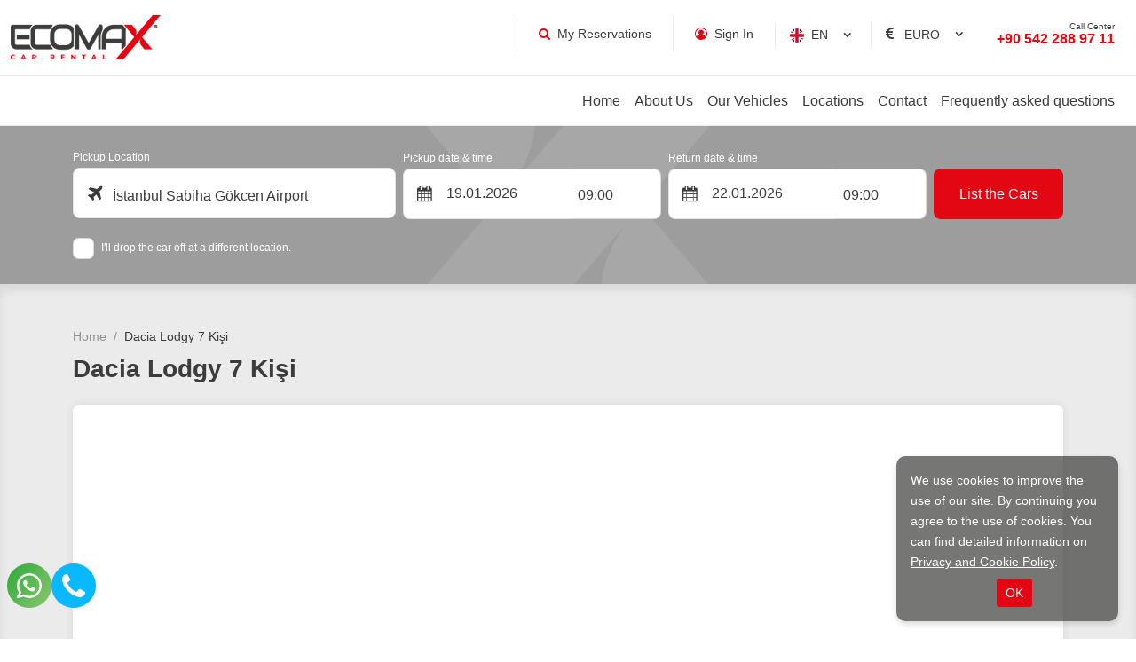

--- FILE ---
content_type: text/html; charset=utf-8
request_url: https://www.ecomaxcarrental.com/en/dacia-lodgy-7-kisi
body_size: 6548
content:

<!DOCTYPE html>
<html lang="en">
<head>
	<meta charset="UTF-8">
	<meta name="theme" content="_Layout" />
	<meta http-equiv="Content-type" content="text/html; charset=utf-8" />
	<meta http-equiv="X-UA-Compatible" content="IE=8; IE=10; IE=11" />
	<meta name="viewport" content="width=device-width, initial-scale=1, maximum-scale=1" />
	<title>istanbul araç kiralama|sabiha gökcen araba kiralama </title>
	<meta name="description" content="En Uygun Araba Kiralama İstanbul için Nasıl Yapılmalı?araba kiralama istanbul hakkında bilmeniz gerekenler.">
	<meta name="author" content="www.ecomaxcarrental.com">
	<meta http-equiv="Content-Type" content="text/html; charset=utf-8" />
	<meta name="apple-itunes-app" content="app-id=">
	<meta name="google-play-app" content="app-id=">

	<!--External Css-->
	<link href="/assets/default/plugin/bootstrap/css/bootstrap.min.css" rel="stylesheet" type="text/css" />
	<link href="/npm/css/select2.min.css" rel="stylesheet" />
	<link href="/assets/default/css/default.css?t=202601181324" rel="stylesheet" />
	<link href="/assets/theme/css/theme.css?t=202601181324" rel="stylesheet" />
	<link async defer rel="stylesheet" href="/assets/default/plugin/datepicker/litepicker.css" />
	<link async defer href="/assets/theme/css/Custom.css" rel="stylesheet" />
	<link href="/assets/default/plugin/smartbanner/jquery.smartbanner.css" rel="stylesheet" />
	<script src="/assets/default/plugin/jquery/jquery.js"></script>

	<link rel="stylesheet" type="text/css" href="/assets/default/plugin/survey-slider/owl.carousel.min.css">
	<link rel="stylesheet" type="text/css" href="/assets/default/plugin/survey-slider/owl.theme.default.min.css">

	<link rel="canonical" href="https://www.ecomaxcarrental.com/en/dacia-lodgy-7-kisi" />
	<link rel="dns-prefetch" href="//code.jquery.com">
	<link rel="dns-prefetch" href="//www.google-analytics.com">
	<link rel="dns-prefetch" href="//www.googletagmanager.com">
	<link rel="dns-prefetch" href="//gcore.jsdelivr.net">

				<link rel="alternate" hreflang="x-default" href="https://www.ecomaxcarrental.com/tr" />
				<link rel="alternate" hreflang="en" href="https://www.ecomaxcarrental.com/en/dacia-lodgy-7-kisi" />
				<link rel="alternate" hreflang="tr" href="https://www.ecomaxcarrental.com/tr/istanbul/dacia-lodgy-7-kisi" />

	<!--Favicon-->
	<link rel="apple-touch-icon" sizes="180x180" href="/assets/theme/favicon/apple-touch-icon.png">
	<link rel="icon" type="image/png" sizes="32x32" href="/assets/theme/favicon/favicon-32x32.png">
	<link rel="icon" type="image/png" sizes="16x16" href="/assets/theme/favicon/favicon-16x16.png">
	<link rel="manifest" href="/assets/theme/favicon/site.webmanifest">
	<link rel="mask-icon" href="/assets/theme/favicon/safari-pinned-tab.svg" color="#5bbad5">
	<meta name="msapplication-TileColor" content="#da532c">
	<meta name="theme-color" content="#ffffff">

	<!--OpenGraph Codes-->
		<!-- Facebook Meta Tags -->
		<meta property="og:url" content="https://www.ecomaxcarrental.com/en/dacia-lodgy-7-kisi">
		<meta property="og:type" content="website">
		<meta property="og:title" content="istanbul araç kiralama|sabiha gökcen araba kiralama">
		<meta property="og:description" content="En Uygun Araba Kiralama İstanbul için Nasıl Yapılmalı?araba kiralama istanbul hakkında bilmeniz gerekenler.">
		<meta property="og:image" content="https://www.ecomaxcarrental.com/getDummy/940x470/opengraph">
		<!-- Twitter Meta Tags -->
		<meta name="twitter:card" content="summary_large_image">
		<meta property="twitter:domain" content="https://www.ecomaxcarrental.com/en/dacia-lodgy-7-kisi">
		<meta property="twitter:url" content="https://www.ecomaxcarrental.com/en/dacia-lodgy-7-kisi">
		<meta name="twitter:title" content="istanbul araç kiralama|sabiha gökcen araba kiralama">
		<meta name="twitter:description" content="En Uygun Araba Kiralama İstanbul için Nasıl Yapılmalı?araba kiralama istanbul hakkında bilmeniz gerekenler.">
		<meta name="twitter:image" content="https://www.ecomaxcarrental.com/getDummy/940x470/opengraph">
	<meta name="google-site-verification" content="ePO29wgWLtlorVNvmn_73pZfNM3TMrPW8uSIH3nntPY" />
	<!-- Canonical URL -->
<link rel="canonical" href="https://www.ecomaxcarrental.com/" />

<!-- Robots -->
<meta name="robots" content="index, follow, max-image-preview:large" />

<!-- Çok Dilli Sayfa Yapısı -->
<link rel="alternate" hreflang="tr" href="https://www.ecomaxcarrental.com/" />
<link rel="alternate" hreflang="en" href="https://www.ecomaxcarrental.com/en/" />
<link rel="alternate" hreflang="ru" href="https://www.ecomaxcarrental.com/ru/" />
<link rel="alternate" hreflang="x-default" href="https://www.ecomaxcarrental.com/" />

<!-- Local Business & Car Rental Schema -->
<script type="application/ld+json">
{
  "@context": "https://schema.org",
  "@type": "CarRental",
  "name": "Ecomax Car Rental",
  "url": "https://www.ecomaxcarrental.com/",
  "logo": "https://www.ecomaxcarrental.com/dosya/logo.png",
  "telephone": "+90 543 977 81 57",
  "address": {
    "@type": "PostalAddress",
    "streetAddress": "Yenişehir Mah. Şefika Sokak Elit Grand Palas No:4 D:24",
    "addressLocality": "Pendik",
    "addressRegion": "İstanbul",
    "addressCountry": "TR"
  },
  "areaServed": {
    "@type": "Place",
    "name": "Istanbul Airport & Sabiha Gökçen Airport"
  }
}
</script>
	
</head>

<body dir="ltr" class="page_0">

	<div class="mobileapp"></div>	
	<input id="ActiveLangID" name="ActiveLangID" type="hidden" value="2" />
	<input id="ActiveLangCode" name="ActiveLangCode" type="hidden" value="en" />
	<input id="DefaultDay" name="DefaultDay" type="hidden" value="3" />
	<header id="main-header" class="container-fluid">
		<div class="row main-header">
					<div class="logo"><a href="/en"><img src="/dosya/1250/logo/1-logo.png" alt="Ecomax Araba Kiralama İstanbul" width="169px" height="50px" title="Istanbul Airport Car Rental | No Credit Card · 7 Seater Rent a Car"></a></div> <!--44377 support -->
			<div class="user-menu">
				<nav class="navbar navbar-expand-lg navbar-light bg-light">
					<div class="container-fluid">
						<div class="navbar-header">
							<button  class="navbar-toggler collapsed" name="user-menu-button" type="button" data-bs-toggle="offcanvas" data-bs-target="#offcanvasRight" aria-controls="offcanvasRight">
								<span class="navbar-toggler-icon"></span>
							</button>
						</div>
						<div class="collapse navbar-collapse offcanvas offcanvas-end" tabindex="-1" id="offcanvasRight" aria-labelledby="offcanvasRightLabel">
							<ul class="navbar-nav me-auto mb-2 mb-lg-0">
								
<li class="nav-item 1"><a class="nav-link search_reservation" href="/en/reservation">My Reservations</a></li>

<li class="nav-item 5">
                <a href="/en/login" class="nav-link sign_in" id="6090">Sign In</a>


</li>
<li class="nav-item 3 language" style="min-width:100px;"><select data-val="true" data-val-required="The LangID field is required." id="LangID" name="LangID"><option value="1">TR</option>
<option selected="selected" value="2">EN</option>
<option value="6">RU</option>
</select></li>
        <li class="nav-item 4 currency"><select data-val="true" data-val-required="The Int32 field is required." id="CurrencyID" name="CurrencyID"><option value="3">EURO</option>
</select></li>
<li class="nav-item 5 phone"><a class="nav-link" href="tel:&#x2B;905422889711"><span>Call Center</span> +90 542 288 97 11</a></li>
<li class="nav-item 5 whatsapp"><a class="nav-link" href="https://api.whatsapp.com/send?phone=905422889711"><span>Call Center</span> +90 542 288 97 11</a></li>

							</ul>
						</div>
					</div>
				</nav>
				<div class="menu-overlay-right"> &nbsp;</div>
			</div>



			<div class="menu" id="sitemenu">
				<nav class="navbar navbar-expand-lg navbar-light bg-light">
					<div class="container-fluid">
						<div class="navbar-header">
							<button class="navbar-toggler collapsed" name="sitemenu-button" type="button" data-bs-toggle="offcanvas" data-bs-target="#offcanvasExample" aria-controls="offcanvasExample">
								<span class="navbar-toggler-icon"></span>
							</button>
						</div>
						<div class="collapse navbar-collapse offcanvas offcanvas-start" tabindex="-1" id="offcanvasExample" aria-labelledby="offcanvasExampleLabel">
							<ul class="navbar-nav me-auto mb-2 mb-lg-0">
								
                <li class="nav-item">
                    <a title="Home" href="/en" class="nav-link" >Home</a>
                </li>
                <li class="nav-item">
                    <a title="About Us" href="/en/about-us" class="nav-link" >About Us</a>
                </li>
                <li class="nav-item">
                    <a title="Our Vehicles" href="/en/cars" class="nav-link" >Our Vehicles</a>
                </li>
                <li class="nav-item">
                    <a title="Locations" href="/en/locations" class="nav-link" >Locations</a>
                </li>
                <li class="nav-item">
                    <a title="Contact" href="/en/contact" class="nav-link" >Contact</a>
                </li>
                <li class="nav-item">
                    <a title="Frequently asked questions" href="/en/frequently-asked-questions" class="nav-link" >Frequently asked questions</a>
                </li>

							</ul>
						</div>
					</div>
				</nav>
				<div class="menu-overlay-left"> &nbsp;</div>
			</div>
		</div>
	</header>

	
    <div class="container-fluid search_subpage" id="search-form">
        <input id="hdDropLocation" name="hdDropLocation" type="hidden" value="3" /> <!--40412 support : handle null pointer exception -->
<input id="hdPickLocation" name="hdPickLocation" type="hidden" value="3" /> <!--40412 support : handle null pointer exception -->
<input id="hdStartDate" name="hdStartDate" type="hidden" value="19.01.2026" />
<input id="hdEndDate" name="hdEndDate" type="hidden" value="22.01.2026" />
<input id="PickList" name="PickList" type="hidden" value="[{&quot;Disabled&quot;:false,&quot;Group&quot;:null,&quot;Selected&quot;:false,&quot;Text&quot;:&quot;&lt;i class=&#x27;city&#x27;&gt;&lt;/i&gt;    İstanbul Hotel-Address Delivery&quot;,&quot;Value&quot;:&quot;1&quot;},{&quot;Disabled&quot;:false,&quot;Group&quot;:null,&quot;Selected&quot;:true,&quot;Text&quot;:&quot;&lt;i class=&#x27;airport&#x27;&gt;&lt;/i&gt;    İstanbul Sabiha Gökcen Airport&quot;,&quot;Value&quot;:&quot;3&quot;},{&quot;Disabled&quot;:false,&quot;Group&quot;:null,&quot;Selected&quot;:false,&quot;Text&quot;:&quot;&lt;i class=&#x27;airport&#x27;&gt;&lt;/i&gt;    İstanbul Airport ( NEW )&quot;,&quot;Value&quot;:&quot;15&quot;},{&quot;Disabled&quot;:false,&quot;Group&quot;:null,&quot;Selected&quot;:false,&quot;Text&quot;:&quot;&lt;i class=&#x27;airport&#x27;&gt;&lt;/i&gt;    Eskişehir Airport&quot;,&quot;Value&quot;:&quot;11&quot;},{&quot;Disabled&quot;:false,&quot;Group&quot;:null,&quot;Selected&quot;:false,&quot;Text&quot;:&quot;&lt;i class=&#x27;airport&#x27;&gt;&lt;/i&gt;    Zonguldak Çaycuma Airport&quot;,&quot;Value&quot;:&quot;14&quot;},{&quot;Disabled&quot;:false,&quot;Group&quot;:null,&quot;Selected&quot;:false,&quot;Text&quot;:&quot;&lt;i class=&#x27;airport&#x27;&gt;&lt;/i&gt;    İzmir Airport&quot;,&quot;Value&quot;:&quot;6&quot;},{&quot;Disabled&quot;:false,&quot;Group&quot;:null,&quot;Selected&quot;:false,&quot;Text&quot;:&quot;&lt;i class=&#x27;airport&#x27;&gt;&lt;/i&gt;    Muğla Bodrum Milas Airport&quot;,&quot;Value&quot;:&quot;12&quot;},{&quot;Disabled&quot;:false,&quot;Group&quot;:null,&quot;Selected&quot;:false,&quot;Text&quot;:&quot;&lt;i class=&#x27;airport&#x27;&gt;&lt;/i&gt;    Antalya Airport&quot;,&quot;Value&quot;:&quot;2&quot;},{&quot;Disabled&quot;:false,&quot;Group&quot;:null,&quot;Selected&quot;:false,&quot;Text&quot;:&quot;&lt;i class=&#x27;city&#x27;&gt;&lt;/i&gt;    Antalya Hotel  Delivery&quot;,&quot;Value&quot;:&quot;5&quot;},{&quot;Disabled&quot;:false,&quot;Group&quot;:null,&quot;Selected&quot;:false,&quot;Text&quot;:&quot;&lt;i class=&#x27;airport&#x27;&gt;&lt;/i&gt;    Ankara Esenboğa Airport&quot;,&quot;Value&quot;:&quot;8&quot;},{&quot;Disabled&quot;:false,&quot;Group&quot;:null,&quot;Selected&quot;:false,&quot;Text&quot;:&quot;&lt;i class=&#x27;city&#x27;&gt;&lt;/i&gt;    Ankara City Center&quot;,&quot;Value&quot;:&quot;9&quot;},{&quot;Disabled&quot;:false,&quot;Group&quot;:null,&quot;Selected&quot;:false,&quot;Text&quot;:&quot;&lt;i class=&#x27;city&#x27;&gt;&lt;/i&gt;    Kayseri City Center&quot;,&quot;Value&quot;:&quot;10&quot;},{&quot;Disabled&quot;:false,&quot;Group&quot;:null,&quot;Selected&quot;:false,&quot;Text&quot;:&quot;&lt;i class=&#x27;airport&#x27;&gt;&lt;/i&gt;    Kayseri Airport&quot;,&quot;Value&quot;:&quot;7&quot;},{&quot;Disabled&quot;:false,&quot;Group&quot;:null,&quot;Selected&quot;:false,&quot;Text&quot;:&quot;&lt;i class=&#x27;airport&#x27;&gt;&lt;/i&gt;    Samsun Samsun Airport&quot;,&quot;Value&quot;:&quot;17&quot;},{&quot;Disabled&quot;:false,&quot;Group&quot;:null,&quot;Selected&quot;:false,&quot;Text&quot;:&quot;&lt;i class=&#x27;airport&#x27;&gt;&lt;/i&gt;    Konya Airport&quot;,&quot;Value&quot;:&quot;13&quot;},{&quot;Disabled&quot;:false,&quot;Group&quot;:null,&quot;Selected&quot;:false,&quot;Text&quot;:&quot;&lt;i class=&#x27;airport&#x27;&gt;&lt;/i&gt;    Trabzon Airport&quot;,&quot;Value&quot;:&quot;18&quot;}]" />
<input id="DropList" name="DropList" type="hidden" value="[{&quot;Disabled&quot;:false,&quot;Group&quot;:null,&quot;Selected&quot;:false,&quot;Text&quot;:&quot;&lt;i class=&#x27;city&#x27;&gt;&lt;/i&gt;    İstanbul Hotel-Address Delivery&quot;,&quot;Value&quot;:&quot;1&quot;},{&quot;Disabled&quot;:false,&quot;Group&quot;:null,&quot;Selected&quot;:true,&quot;Text&quot;:&quot;&lt;i class=&#x27;airport&#x27;&gt;&lt;/i&gt;    İstanbul Sabiha Gökcen Airport&quot;,&quot;Value&quot;:&quot;3&quot;},{&quot;Disabled&quot;:false,&quot;Group&quot;:null,&quot;Selected&quot;:false,&quot;Text&quot;:&quot;&lt;i class=&#x27;airport&#x27;&gt;&lt;/i&gt;    İstanbul Airport ( NEW )&quot;,&quot;Value&quot;:&quot;15&quot;},{&quot;Disabled&quot;:false,&quot;Group&quot;:null,&quot;Selected&quot;:false,&quot;Text&quot;:&quot;&lt;i class=&#x27;airport&#x27;&gt;&lt;/i&gt;    Eskişehir Airport&quot;,&quot;Value&quot;:&quot;11&quot;},{&quot;Disabled&quot;:false,&quot;Group&quot;:null,&quot;Selected&quot;:false,&quot;Text&quot;:&quot;&lt;i class=&#x27;airport&#x27;&gt;&lt;/i&gt;    Zonguldak Çaycuma Airport&quot;,&quot;Value&quot;:&quot;14&quot;},{&quot;Disabled&quot;:false,&quot;Group&quot;:null,&quot;Selected&quot;:false,&quot;Text&quot;:&quot;&lt;i class=&#x27;airport&#x27;&gt;&lt;/i&gt;    İzmir Airport&quot;,&quot;Value&quot;:&quot;6&quot;},{&quot;Disabled&quot;:false,&quot;Group&quot;:null,&quot;Selected&quot;:false,&quot;Text&quot;:&quot;&lt;i class=&#x27;airport&#x27;&gt;&lt;/i&gt;    Muğla Bodrum Milas Airport&quot;,&quot;Value&quot;:&quot;12&quot;},{&quot;Disabled&quot;:false,&quot;Group&quot;:null,&quot;Selected&quot;:false,&quot;Text&quot;:&quot;&lt;i class=&#x27;airport&#x27;&gt;&lt;/i&gt;    Antalya Airport&quot;,&quot;Value&quot;:&quot;2&quot;},{&quot;Disabled&quot;:false,&quot;Group&quot;:null,&quot;Selected&quot;:false,&quot;Text&quot;:&quot;&lt;i class=&#x27;city&#x27;&gt;&lt;/i&gt;    Antalya Hotel  Delivery&quot;,&quot;Value&quot;:&quot;5&quot;},{&quot;Disabled&quot;:false,&quot;Group&quot;:null,&quot;Selected&quot;:false,&quot;Text&quot;:&quot;&lt;i class=&#x27;airport&#x27;&gt;&lt;/i&gt;    Ankara Esenboğa Airport&quot;,&quot;Value&quot;:&quot;8&quot;},{&quot;Disabled&quot;:false,&quot;Group&quot;:null,&quot;Selected&quot;:false,&quot;Text&quot;:&quot;&lt;i class=&#x27;city&#x27;&gt;&lt;/i&gt;    Ankara City Center&quot;,&quot;Value&quot;:&quot;9&quot;},{&quot;Disabled&quot;:false,&quot;Group&quot;:null,&quot;Selected&quot;:false,&quot;Text&quot;:&quot;&lt;i class=&#x27;city&#x27;&gt;&lt;/i&gt;    Kayseri City Center&quot;,&quot;Value&quot;:&quot;10&quot;},{&quot;Disabled&quot;:false,&quot;Group&quot;:null,&quot;Selected&quot;:false,&quot;Text&quot;:&quot;&lt;i class=&#x27;airport&#x27;&gt;&lt;/i&gt;    Kayseri Airport&quot;,&quot;Value&quot;:&quot;7&quot;},{&quot;Disabled&quot;:false,&quot;Group&quot;:null,&quot;Selected&quot;:false,&quot;Text&quot;:&quot;&lt;i class=&#x27;airport&#x27;&gt;&lt;/i&gt;    Samsun Samsun Airport&quot;,&quot;Value&quot;:&quot;17&quot;},{&quot;Disabled&quot;:false,&quot;Group&quot;:null,&quot;Selected&quot;:false,&quot;Text&quot;:&quot;&lt;i class=&#x27;airport&#x27;&gt;&lt;/i&gt;    Konya Airport&quot;,&quot;Value&quot;:&quot;13&quot;},{&quot;Disabled&quot;:false,&quot;Group&quot;:null,&quot;Selected&quot;:false,&quot;Text&quot;:&quot;&lt;i class=&#x27;airport&#x27;&gt;&lt;/i&gt;    Trabzon Airport&quot;,&quot;Value&quot;:&quot;18&quot;}]" />

<div class="mainSearchPanel container" style="display:none">
    <form class="search-form" method="get" action="/en/Rent">
        <input id="ActiveLangID" name="ActiveLangID" type="hidden" value="2" />
        <input type="hidden" name="Lang" value="en" />
        <div class="pick-up pick-up-list pick-up-select">
            <label for="pic-up">Pickup Location</label>
            <select id="PickupLocation" name="PickupLocation" title="Test"><option value="1">&lt;i class=&#x27;city&#x27;&gt;&lt;/i&gt;    İstanbul Hotel-Address Delivery</option>
<option selected="selected" value="3">&lt;i class=&#x27;airport&#x27;&gt;&lt;/i&gt;    İstanbul Sabiha Gökcen Airport</option>
<option value="15">&lt;i class=&#x27;airport&#x27;&gt;&lt;/i&gt;    İstanbul Airport ( NEW )</option>
<option value="11">&lt;i class=&#x27;airport&#x27;&gt;&lt;/i&gt;    Eskişehir Airport</option>
<option value="14">&lt;i class=&#x27;airport&#x27;&gt;&lt;/i&gt;    Zonguldak Çaycuma Airport</option>
<option value="6">&lt;i class=&#x27;airport&#x27;&gt;&lt;/i&gt;    İzmir Airport</option>
<option value="12">&lt;i class=&#x27;airport&#x27;&gt;&lt;/i&gt;    Muğla Bodrum Milas Airport</option>
<option value="2">&lt;i class=&#x27;airport&#x27;&gt;&lt;/i&gt;    Antalya Airport</option>
<option value="5">&lt;i class=&#x27;city&#x27;&gt;&lt;/i&gt;    Antalya Hotel  Delivery</option>
<option value="8">&lt;i class=&#x27;airport&#x27;&gt;&lt;/i&gt;    Ankara Esenboğa Airport</option>
<option value="9">&lt;i class=&#x27;city&#x27;&gt;&lt;/i&gt;    Ankara City Center</option>
<option value="10">&lt;i class=&#x27;city&#x27;&gt;&lt;/i&gt;    Kayseri City Center</option>
<option value="7">&lt;i class=&#x27;airport&#x27;&gt;&lt;/i&gt;    Kayseri Airport</option>
<option value="17">&lt;i class=&#x27;airport&#x27;&gt;&lt;/i&gt;    Samsun Samsun Airport</option>
<option value="13">&lt;i class=&#x27;airport&#x27;&gt;&lt;/i&gt;    Konya Airport</option>
<option value="18">&lt;i class=&#x27;airport&#x27;&gt;&lt;/i&gt;    Trabzon Airport</option>
</select>
        </div>
        <div class="drop-off-content">
                    <div class="form-group">
                        <input type="checkbox" id="remember" name="remember" value="checked" checked>
                        <label for="remember">I'll  drop the car off at a different location.</label>
                        <input type="hidden" value="on" id="remember2" name="remember2">
                                <div class="drop-off" style="display: none;">
                                    <select id="DropLocation" name="DropLocation"><option value="1">&lt;i class=&#x27;city&#x27;&gt;&lt;/i&gt;    İstanbul Hotel-Address Delivery</option>
<option selected="selected" value="3">&lt;i class=&#x27;airport&#x27;&gt;&lt;/i&gt;    İstanbul Sabiha Gökcen Airport</option>
<option value="15">&lt;i class=&#x27;airport&#x27;&gt;&lt;/i&gt;    İstanbul Airport ( NEW )</option>
<option value="11">&lt;i class=&#x27;airport&#x27;&gt;&lt;/i&gt;    Eskişehir Airport</option>
<option value="14">&lt;i class=&#x27;airport&#x27;&gt;&lt;/i&gt;    Zonguldak Çaycuma Airport</option>
<option value="6">&lt;i class=&#x27;airport&#x27;&gt;&lt;/i&gt;    İzmir Airport</option>
<option value="12">&lt;i class=&#x27;airport&#x27;&gt;&lt;/i&gt;    Muğla Bodrum Milas Airport</option>
<option value="2">&lt;i class=&#x27;airport&#x27;&gt;&lt;/i&gt;    Antalya Airport</option>
<option value="5">&lt;i class=&#x27;city&#x27;&gt;&lt;/i&gt;    Antalya Hotel  Delivery</option>
<option value="8">&lt;i class=&#x27;airport&#x27;&gt;&lt;/i&gt;    Ankara Esenboğa Airport</option>
<option value="9">&lt;i class=&#x27;city&#x27;&gt;&lt;/i&gt;    Ankara City Center</option>
<option value="10">&lt;i class=&#x27;city&#x27;&gt;&lt;/i&gt;    Kayseri City Center</option>
<option value="7">&lt;i class=&#x27;airport&#x27;&gt;&lt;/i&gt;    Kayseri Airport</option>
<option value="17">&lt;i class=&#x27;airport&#x27;&gt;&lt;/i&gt;    Samsun Samsun Airport</option>
<option value="13">&lt;i class=&#x27;airport&#x27;&gt;&lt;/i&gt;    Konya Airport</option>
<option value="18">&lt;i class=&#x27;airport&#x27;&gt;&lt;/i&gt;    Trabzon Airport</option>
</select>
                                    <i></i>
                                    <div class="close" id="close"></div>
                                </div>

                    </div>


        </div>
        <div class="pick-up-date">
            <div class="pick-date">
                <label for="pick-date">Pickup date & time</label>
                <input name="StartDate" type="text" value="" id="StartDate" class="date" autocomplete="Off" onfocus='this.blur()' readonly>
                <i></i>
            </div>
            <div class="pick-clock">
                <label for="pick-clock">Pick Up Time</label>
                <select id="PickTime" name="PickTime">
                            <option value="00:00">00:00</option>
                            <option value="00:30">00:30</option>
                            <option value="01:00">01:00</option>
                            <option value="01:30">01:30</option>
                            <option value="02:00">02:00</option>
                            <option value="02:30">02:30</option>
                            <option value="03:00">03:00</option>
                            <option value="03:30">03:30</option>
                            <option value="04:00">04:00</option>
                            <option value="04:30">04:30</option>
                            <option value="05:00">05:00</option>
                            <option value="05:30">05:30</option>
                            <option value="06:00">06:00</option>
                            <option value="06:30">06:30</option>
                            <option value="07:00">07:00</option>
                            <option value="07:30">07:30</option>
                            <option value="08:00">08:00</option>
                            <option value="08:30">08:30</option>
                            <option selected value="09:00">09:00</option>
                            <option value="09:30">09:30</option>
                            <option value="10:00">10:00</option>
                            <option value="10:30">10:30</option>
                            <option value="11:00">11:00</option>
                            <option value="11:30">11:30</option>
                            <option value="12:00">12:00</option>
                            <option value="12:30">12:30</option>
                            <option value="13:00">13:00</option>
                            <option value="13:30">13:30</option>
                            <option value="14:00">14:00</option>
                            <option value="14:30">14:30</option>
                            <option value="15:00">15:00</option>
                            <option value="15:30">15:30</option>
                            <option value="16:00">16:00</option>
                            <option value="16:30">16:30</option>
                            <option value="17:00">17:00</option>
                            <option value="17:30">17:30</option>
                            <option value="18:00">18:00</option>
                            <option value="18:30">18:30</option>
                            <option value="19:00">19:00</option>
                            <option value="19:30">19:30</option>
                            <option value="20:00">20:00</option>
                            <option value="20:30">20:30</option>
                            <option value="21:00">21:00</option>
                            <option value="21:30">21:30</option>
                            <option value="22:00">22:00</option>
                            <option value="22:30">22:30</option>
                            <option value="23:00">23:00</option>
                            <option value="23:30">23:30</option>
                </select>
            </div>
        </div>
        <div class="drop-off-date">
            <div class="drop-date">
                <label for="drop-date">Return date & time</label>
                <input name="EndDate" type="text" value="" id="EndDate" class="date" autocomplete="Off" onfocus='this.blur()' readonly>
                <i></i>
            </div>
            <div class="drop-clock">
                <label for="drop-clock">Drop off Time</label>
                <select id="DropTime" name="DropTime">
                            <option value="00:00">00:00</option>
                            <option value="00:30">00:30</option>
                            <option value="01:00">01:00</option>
                            <option value="01:30">01:30</option>
                            <option value="02:00">02:00</option>
                            <option value="02:30">02:30</option>
                            <option value="03:00">03:00</option>
                            <option value="03:30">03:30</option>
                            <option value="04:00">04:00</option>
                            <option value="04:30">04:30</option>
                            <option value="05:00">05:00</option>
                            <option value="05:30">05:30</option>
                            <option value="06:00">06:00</option>
                            <option value="06:30">06:30</option>
                            <option value="07:00">07:00</option>
                            <option value="07:30">07:30</option>
                            <option value="08:00">08:00</option>
                            <option value="08:30">08:30</option>
                            <option selected value="09:00">09:00</option>
                            <option value="09:30">09:30</option>
                            <option value="10:00">10:00</option>
                            <option value="10:30">10:30</option>
                            <option value="11:00">11:00</option>
                            <option value="11:30">11:30</option>
                            <option value="12:00">12:00</option>
                            <option value="12:30">12:30</option>
                            <option value="13:00">13:00</option>
                            <option value="13:30">13:30</option>
                            <option value="14:00">14:00</option>
                            <option value="14:30">14:30</option>
                            <option value="15:00">15:00</option>
                            <option value="15:30">15:30</option>
                            <option value="16:00">16:00</option>
                            <option value="16:30">16:30</option>
                            <option value="17:00">17:00</option>
                            <option value="17:30">17:30</option>
                            <option value="18:00">18:00</option>
                            <option value="18:30">18:30</option>
                            <option value="19:00">19:00</option>
                            <option value="19:30">19:30</option>
                            <option value="20:00">20:00</option>
                            <option value="20:30">20:30</option>
                            <option value="21:00">21:00</option>
                            <option value="21:30">21:30</option>
                            <option value="22:00">22:00</option>
                            <option value="22:30">22:30</option>
                            <option value="23:00">23:00</option>
                            <option value="23:30">23:30</option>
                </select>
            </div>
        </div>
        <div class="search-btn">
            <button id="btnsearch" type="submit" class=""> List the Cars</button>
        </div>
    </form>
</div>

<section role="loading" id="LoadingNew" hidden>
    <div class="loading-fluid">
        <div class="loading-container">
            <div class="loading-logo">
                <img src="/dosya/1250/logo/1-pdf-logo.png" alt="loading" />
            </div>
            <div class="loading-animation-text">
                <ul class="flip5">
                    <li>Make Your Payment Safely with 3D Secure</li>
                    <li>24/7 Customer Service</li>
                    <li>Rent Your Car in 2 Minutes</li>
                    <li>Car Rental</li>
                    <li>No Commission</li>
                    <li>Special Prices for Online</li>
                </ul>
            </div>
            <div class="loading-text">
                the appropriate vehicles are loading..
            </div>
            <div class="loading-rental-info">
                <div class="loading-pickup block">
                    <div>
                        <span>Pickup Location</span>
                        <strong id="pickLocGif"></strong>
                    </div>
                </div>
                <div class="loading-dropoff block">
                    <div>
                        <span>Drop off Location</span>
                        <strong id="dropLocGif"></strong>
                    </div>
                </div>
                <div class="block loading-flex">
                    <div class="loading-date">
                        <div>
                            <span>Pickup Location</span>
                            <strong id="pickDateGif"></strong>
                        </div>
                    </div>
                    <div class="loading-clock">
                        <div>
                            <span>Pick Up Time</span>
                            <strong id="pickTimeGif"></strong>
                        </div>
                    </div>
                </div>
                <div class="block loading-flex">
                    <div class="loading-date">
                        <div>
                            <span>Return Date</span>
                            <strong id="dropDateGif"></strong>
                        </div>
                    </div>
                    <div class="loading-clock">
                        <div>
                            <span>Drop off Time</span>
                            <strong id="dropTimeGif"></strong>
                        </div>
                    </div>
                </div>
            </div>
        </div>
    </div>
</section>
<!-- setTimeout is used to fix an issue where rapid clicks between inputs prevent proper focus. -->
<script>
    $(document).ready(function() {
        $('#PickupLocation, #DropLocation').select2({
            minimumResultsForSearch: 0,
            language: {
                noResults: function () {
                    return 'Record not found';
                }
            }
        });
        $('#PickupLocation, #DropLocation').on('select2:open.searchPanel', function() {
            setTimeout(function() {
                var $searchField = $('.select2-container--open .select2-search__field');
                if ($searchField.length > 0 && $searchField.is(':visible')) {
                    $searchField[0].focus();
                }
            }, 0);
        });
    });
</script>


    </div>

	

	<main role="sub_page">

		
<div class="container-fluid breadcrumb">
    <div class="container">
        <ul>
            <li><a href="/" class="lbl" id="5005"></a></li>
            <li class="active">Dacia Lodgy 7 Kişi</li>
        </ul>
    </div>
</div>

<section class="container sub_page">
    <header>
        <h1>Dacia Lodgy 7 Kişi</h1>
    </header>
    <div class="sub_page_content">
<iframe width="560" height="315" src="https://www.youtube.com/embed/tvmoO_EheeM" frameborder="0"></iframe>
    </div>
</section>

		<div id="dialog"></div>
	</main>
			<footer class="container-fluid" id="sitefooter">
				<div class="container">
					<div class="row">
						<section class="col-sm-12 col-md-12 col-lg-9">
							<div class="row footer_link">
								            <div class="item">
                <strong>About Us</strong>
                        <a href="/about-us" target="">Ecomax Car Rental</a>
                        <a href="/en/our-vehicles" target="">Rental Vehicles</a>
                        <a href="/en/rental-points" target="">Rental Points</a>
                        <a href="/en/campaigns" target="">Campaigns</a>
                        <a href="/en/contact" target="">Ecomax Contact</a>
            </div>
            <div class="item">
                <strong>Hizmetlerimiz</strong>
            </div>
            <div class="item">
                <strong>Bilgilendirme</strong>
                        <a href="/en/individual-car-rental" target="">Individual Car Rental</a>
                        <a href="/" target="">Kiralama Sözleşmesi</a>
                        <a href="/" target="">KVKK Aydınlatma Metni</a>
            </div>

							</div>
						</section>
						<section class="col-sm-12 col-md-12 col-lg-3 solution-center">
							<div class="solution-connection">
								<strong class="lbl" id="5517">Do you have a question in your mind?</strong>
								<a href="tel:0352" class="lbl" id="5518">Connect to Solution Center</a>
							</div>
							<div class="solution-or">
								<span class="lbl" id="5519"></span>
								<hr>
							</div>
							<div class="solution-call">
								<strong class="lbl" id="5520">Çağrı merkezimizi arayın</strong>
								<a href="tel:&#x2B;905422889711">&#x2B;90 542 288 97 11</a>
							</div>
							<div class="solution-whatsapp">
								<strong class="lbl" id="1044">Whatsapp'tan destek alın</strong>
								<a href="https://api.whatsapp.com/send?phone=905422889711" target="_blank" title="whatsapp" class="whatsapp">&#x2B;90 542 288 97 11</a>
							</div>



							<div class="follow-up">
								<strong class="lbl" id="10097">Follow us</strong>
								<div class="follow-up-container"></div>
							</div>
						</section>

						<div class="payment_security">
							<p class="lbl" id="5521"></p>
							<div class="items">
								<span class="visa"></span>
								<span class="master"></span>
								<span class="maestro"></span>
								<span class="amex"></span>
								<span class="troy"></span>
								<span class="ssl"></span>
							</div>
						</div>
					</div>
				</div>
			</footer>
			<div class="page_bottom_logo">
				<a href="/"><img src="/assets/theme/image/footer-logo.png" class="lozad" width="169px" height="50px" alt="www.ecomaxcarrental.com" title="www.ecomaxcarrental.com"></a> <!--44377 support -->
				<hr>
			</div>
			<div class="fixed_whatsapp_call">
				<a href="https://api.whatsapp.com/send?phone=905422889711" target="_blank" class="whatsapp lbl" id="1044" rel="nofollow">Whatsapp</a>
					<a href="tel:&#x2B;905422889711" target="_blank" class="call lbl" id="6088" rel="nofollow">Telefon</a>
			</div>
		<div class="cookiePolicy" style="display:none">
			<p class="lbl cookiep">We use cookies to improve the use of our site. By continuing you agree to the use of cookies. You can find detailed information on {link}.</p>
			<a href="#" class="btnOKcookiePolicy"><span class="lbl" id="5416">OK</span></a>
		</div>
		<div class="page_bottom_copyright">Copyright &#169; 2026 www.ecomaxcarrental.com - All rights reserved</div>
		<div class="page_bottom_powered"><a href="https://www.kolaycar.com/" target="_blank" rel="nofollow" title="kolayCAR | Yeni Nesil Araç Kiralama Yazılımı"></a></div>
	<div class="modal fade" id="cookiepolicy" tabindex="-1" aria-hidden="true">
		<div class="modal-dialog modal-dialog-centered modal-lg">
			<div class="modal-content">
				<div class="modal-header">
					<h5 class="modal-title lbl" id="10056">Privacy and Cookie Policy</h5>
					<button type="button" class="btn-close" data-bs-dismiss="modal" aria-label="Close"></button>
				</div>
				<div class="modal-body">
					 
				</div>
				<div class="modal-footer">
					<button type="button" class="btn btn-secondary lbl" data-bs-dismiss="modal" id="5416">OK</button>
				</div>
			</div>
		</div>
	</div>


	<input id="vs" name="vs" type="hidden" value="2.6.1.0" />
	<!-- Global site tag (gtag.js) - Google Ads: 785360932 --> <script async src="https://www.googletagmanager.com/gtag/js?id=AW-785360932"></script> <script> window.dataLayer = window.dataLayer || []; function gtag(){dataLayer.push(arguments);} gtag('js', new Date()); gtag('config', 'AW-785360932'); </script> 

<script>
  (function(i,s,o,g,r,a,m){i['GoogleAnalyticsObject']=r;i[r]=i[r]||function(){
  (i[r].q=i[r].q||[]).push(arguments)},i[r].l=1*new Date();a=s.createElement(o),
  m=s.getElementsByTagName(o)[0];a.async=1;a.src=g;m.parentNode.insertBefore(a,m)
  })(window,document,'script','https://www.google-analytics.com/analytics.js','ga');

  ga('create', 'UA-60786916-1', 'auto');
  ga('send', 'pageview');

</script>


	<script src="/assets/default/js/popper.min.js?v=WgfGn5Bh6xLjmgMTWKT1Z_MKACrWGCY5rIT9G9ovbmU"></script>
	<script type="text/javascript" src="/assets/default/plugin/bootstrap/js/bootstrap.min.js?v=d-FygkWgwt59CFkWPuCB4RE6p1_WiUYCy16w1-c5vKk"></script>
	<script src="/npm/js/jquery.modal.min.js?v=wMm90YkJLWcywYFsmVtVf4eSEVND7x7d4cV0AxlG0sI"></script>
	<script src="/npm/js/select2.min.js?v=Bbyfc_eVd4CLr2liQ6hBqcO7ovHPyYZxVkgIqbolsxw"></script>
	<script src="/npm/js//js.cookie.min.js?v=UES09Sx4S8P7vvmtQk13VH21fmAWm3-TLTSZDWLYc8k"></script>
	<script src="/npm/js/sweetalert.js?v=qgcKi1ayr-QSXMb1g08MBY6-plP2XW7XNHHjImki_0U"></script>
	<script src="/npm/js/moment.min.js?v=BUcA6BMc195gZoN-HQqYOG9QTJ8XxtsPCyyC_msVPMk"> </script>
	<script type="text/javascript" src="/assets/default/plugin/input-spinner/input-spinner.js?v=TGT36tOF2Oi7Wa7dLBpZdlwlFgwN16HMV7sdTVvvIsc"></script>
	<script src="/npm/js/lozad.min.js?v=-Oy8hqSE5YDlnJq0tc0gTaLjHSKf8ZTH8HIkAo_knsw"></script>
	<script src="/assets/default/plugin/alphanumeric-captcha/js/jquery-captcha.js?v=w_ooXhg30SDzE_-5IpwElInnjUVcvU_OHuSQVGowEzI"></script>
	<script src="/npm/js/jquery.validate.min.js?v=LSdWf-k223cxwxJv3jZe7BV5SjKHWep96Uv9k1CBkBQ"></script>
	<script src="/npm/js/jquery.maskedinput.min.js?v=iGzbxQVH--4RXTV_HujGCj4MIK3U7tEYnFXo0PTPuPI"> </script>
	<script src="/npm/js/litepicker.js?v=wrPE8YkBhrvb-KYRjp6RND-hB4obNYUR8wIW0Ul57C4"></script>
	<script src="/npm/js/litepicker_mobilefriendly.js?v=VpSMN3NQmMRZpHWjL1BK81ZPJZ2csz8r_LfNsaBa_ws"></script>
	<script src="/assets/default/plugin/smartbanner/jquery.smartbanner.js"></script>
	<script src="/assets/default/plugin/blockUI/jquery.blockUI.js?v=uOihPWc-GUhw5akM8fs2fAHKCJdJfA7_FN7UX_NBXP4"></script>
	<script type="text/javascript" src="/assets/default/js/default.js?v=_CkWAQoSiTQMsPg1fVELiomwPyPKkd9CiTPTFgQsinM"></script>
	<script type="text/javascript" src="/assets/theme/js/theme.js?v=-D_jqxOqR0KpVHJayZeTxhivmo-PN1EQ1PSIm_vUljU"></script>
	<script src="/js/site.js?v=quRqKYU-sVMpK6r-9blP8487mcHSmZSZQpxDx9YIpCw"></script>

	<script>
		document.addEventListener("DOMContentLoaded", function (event) {
			var tooltipTriggerList = [].slice.call(document.querySelectorAll('[data-toggle="tooltip"]'))
			var tooltipList = tooltipTriggerList.map(function (tooltipTriggerEl) {
				return new bootstrap.Tooltip(tooltipTriggerEl)
			});
		});
		$(".cookiep")[0].innerHTML = $(".cookiep")[0].innerText.replace(/{link}/, '<a href="#" data-bs-toggle="modal" data-bs-target="#cookiepolicy">Privacy and Cookie Policy</a>');
		//console.log($(".cookiePolicy")[0].childNodes[1].);
	</script>

	
    <script src="/js/checkCookie.js?v=-0ONpw_iFW84X4jsc4XE1JaeIQkvAhzQtZMowKJFFTU" type="text/javascript"></script>  


	
<script defer src="https://static.cloudflareinsights.com/beacon.min.js/vcd15cbe7772f49c399c6a5babf22c1241717689176015" integrity="sha512-ZpsOmlRQV6y907TI0dKBHq9Md29nnaEIPlkf84rnaERnq6zvWvPUqr2ft8M1aS28oN72PdrCzSjY4U6VaAw1EQ==" data-cf-beacon='{"version":"2024.11.0","token":"bfeb5d3c13f74bafb5d08439c0486746","r":1,"server_timing":{"name":{"cfCacheStatus":true,"cfEdge":true,"cfExtPri":true,"cfL4":true,"cfOrigin":true,"cfSpeedBrain":true},"location_startswith":null}}' crossorigin="anonymous"></script>
</body>
</html>


--- FILE ---
content_type: text/javascript
request_url: https://www.ecomaxcarrental.com/js/checkCookie.js?v=-0ONpw_iFW84X4jsc4XE1JaeIQkvAhzQtZMowKJFFTU
body_size: 744
content:
//cookie silindiyse gönder butonuyla sayfa yenilenir
document.addEventListener("DOMContentLoaded", function () {
    var sendBtn = document.querySelector('.send_btn a.lbl');
    function checkCookie() {
        CheckCookies("cookiePolicy", "get", function (cookieOK) {
            if (cookieOK == undefined || cookieOK != true) {
                location.reload();
            }
        });
        fetch("/CheckCookies?value=scode&method=aft", {
            method: 'POST',
            headers: {
                'Content-Type': 'application/json'
            }
        }
        )
            .then(response => {            
                if (!response.ok) {
                    throw new Error('Network response was not ok');
                }
                return response.json();
            }).then(data => {
                if (data === false || data === null) {
                    location.reload();
                } 
            })
            .catch(error => {
                console.error(`fetch is not ok ${error}`);
            })
        event.preventDefault();
    }
    sendBtn.addEventListener('click', function (event) {
        checkCookie();
    });
});



--- FILE ---
content_type: text/plain
request_url: https://www.google-analytics.com/j/collect?v=1&_v=j102&a=30819434&t=pageview&_s=1&dl=https%3A%2F%2Fwww.ecomaxcarrental.com%2Fen%2Fdacia-lodgy-7-kisi&ul=en-us%40posix&dt=istanbul%20ara%C3%A7%20kiralama%7Csabiha%20g%C3%B6kcen%20araba%20kiralama&sr=1280x720&vp=1280x720&_u=IEBAAEABAAAAACAAI~&jid=1898674430&gjid=869078918&cid=998259157.1768731877&tid=UA-60786916-1&_gid=259036947.1768731877&_r=1&_slc=1&z=788975119
body_size: -452
content:
2,cG-XQF3QBBELD